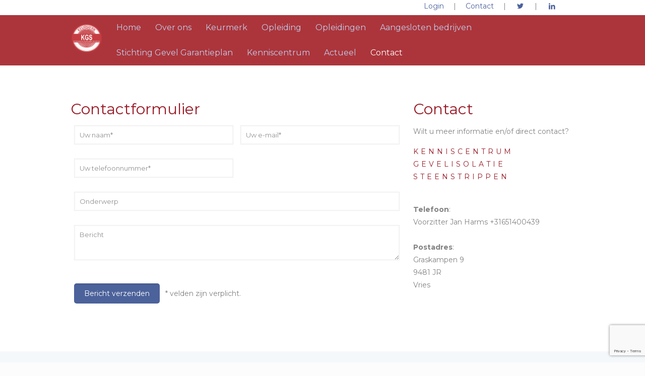

--- FILE ---
content_type: text/html; charset=utf-8
request_url: https://www.google.com/recaptcha/api2/anchor?ar=1&k=6LdT55AUAAAAAKCaP4_Kaya8BLq8qsn58eQ0099V&co=aHR0cHM6Ly93d3cuc3RpY2h0aW5na2dzLm5sOjQ0Mw..&hl=en&v=N67nZn4AqZkNcbeMu4prBgzg&size=invisible&anchor-ms=20000&execute-ms=30000&cb=njkcwnf4pfv8
body_size: 48832
content:
<!DOCTYPE HTML><html dir="ltr" lang="en"><head><meta http-equiv="Content-Type" content="text/html; charset=UTF-8">
<meta http-equiv="X-UA-Compatible" content="IE=edge">
<title>reCAPTCHA</title>
<style type="text/css">
/* cyrillic-ext */
@font-face {
  font-family: 'Roboto';
  font-style: normal;
  font-weight: 400;
  font-stretch: 100%;
  src: url(//fonts.gstatic.com/s/roboto/v48/KFO7CnqEu92Fr1ME7kSn66aGLdTylUAMa3GUBHMdazTgWw.woff2) format('woff2');
  unicode-range: U+0460-052F, U+1C80-1C8A, U+20B4, U+2DE0-2DFF, U+A640-A69F, U+FE2E-FE2F;
}
/* cyrillic */
@font-face {
  font-family: 'Roboto';
  font-style: normal;
  font-weight: 400;
  font-stretch: 100%;
  src: url(//fonts.gstatic.com/s/roboto/v48/KFO7CnqEu92Fr1ME7kSn66aGLdTylUAMa3iUBHMdazTgWw.woff2) format('woff2');
  unicode-range: U+0301, U+0400-045F, U+0490-0491, U+04B0-04B1, U+2116;
}
/* greek-ext */
@font-face {
  font-family: 'Roboto';
  font-style: normal;
  font-weight: 400;
  font-stretch: 100%;
  src: url(//fonts.gstatic.com/s/roboto/v48/KFO7CnqEu92Fr1ME7kSn66aGLdTylUAMa3CUBHMdazTgWw.woff2) format('woff2');
  unicode-range: U+1F00-1FFF;
}
/* greek */
@font-face {
  font-family: 'Roboto';
  font-style: normal;
  font-weight: 400;
  font-stretch: 100%;
  src: url(//fonts.gstatic.com/s/roboto/v48/KFO7CnqEu92Fr1ME7kSn66aGLdTylUAMa3-UBHMdazTgWw.woff2) format('woff2');
  unicode-range: U+0370-0377, U+037A-037F, U+0384-038A, U+038C, U+038E-03A1, U+03A3-03FF;
}
/* math */
@font-face {
  font-family: 'Roboto';
  font-style: normal;
  font-weight: 400;
  font-stretch: 100%;
  src: url(//fonts.gstatic.com/s/roboto/v48/KFO7CnqEu92Fr1ME7kSn66aGLdTylUAMawCUBHMdazTgWw.woff2) format('woff2');
  unicode-range: U+0302-0303, U+0305, U+0307-0308, U+0310, U+0312, U+0315, U+031A, U+0326-0327, U+032C, U+032F-0330, U+0332-0333, U+0338, U+033A, U+0346, U+034D, U+0391-03A1, U+03A3-03A9, U+03B1-03C9, U+03D1, U+03D5-03D6, U+03F0-03F1, U+03F4-03F5, U+2016-2017, U+2034-2038, U+203C, U+2040, U+2043, U+2047, U+2050, U+2057, U+205F, U+2070-2071, U+2074-208E, U+2090-209C, U+20D0-20DC, U+20E1, U+20E5-20EF, U+2100-2112, U+2114-2115, U+2117-2121, U+2123-214F, U+2190, U+2192, U+2194-21AE, U+21B0-21E5, U+21F1-21F2, U+21F4-2211, U+2213-2214, U+2216-22FF, U+2308-230B, U+2310, U+2319, U+231C-2321, U+2336-237A, U+237C, U+2395, U+239B-23B7, U+23D0, U+23DC-23E1, U+2474-2475, U+25AF, U+25B3, U+25B7, U+25BD, U+25C1, U+25CA, U+25CC, U+25FB, U+266D-266F, U+27C0-27FF, U+2900-2AFF, U+2B0E-2B11, U+2B30-2B4C, U+2BFE, U+3030, U+FF5B, U+FF5D, U+1D400-1D7FF, U+1EE00-1EEFF;
}
/* symbols */
@font-face {
  font-family: 'Roboto';
  font-style: normal;
  font-weight: 400;
  font-stretch: 100%;
  src: url(//fonts.gstatic.com/s/roboto/v48/KFO7CnqEu92Fr1ME7kSn66aGLdTylUAMaxKUBHMdazTgWw.woff2) format('woff2');
  unicode-range: U+0001-000C, U+000E-001F, U+007F-009F, U+20DD-20E0, U+20E2-20E4, U+2150-218F, U+2190, U+2192, U+2194-2199, U+21AF, U+21E6-21F0, U+21F3, U+2218-2219, U+2299, U+22C4-22C6, U+2300-243F, U+2440-244A, U+2460-24FF, U+25A0-27BF, U+2800-28FF, U+2921-2922, U+2981, U+29BF, U+29EB, U+2B00-2BFF, U+4DC0-4DFF, U+FFF9-FFFB, U+10140-1018E, U+10190-1019C, U+101A0, U+101D0-101FD, U+102E0-102FB, U+10E60-10E7E, U+1D2C0-1D2D3, U+1D2E0-1D37F, U+1F000-1F0FF, U+1F100-1F1AD, U+1F1E6-1F1FF, U+1F30D-1F30F, U+1F315, U+1F31C, U+1F31E, U+1F320-1F32C, U+1F336, U+1F378, U+1F37D, U+1F382, U+1F393-1F39F, U+1F3A7-1F3A8, U+1F3AC-1F3AF, U+1F3C2, U+1F3C4-1F3C6, U+1F3CA-1F3CE, U+1F3D4-1F3E0, U+1F3ED, U+1F3F1-1F3F3, U+1F3F5-1F3F7, U+1F408, U+1F415, U+1F41F, U+1F426, U+1F43F, U+1F441-1F442, U+1F444, U+1F446-1F449, U+1F44C-1F44E, U+1F453, U+1F46A, U+1F47D, U+1F4A3, U+1F4B0, U+1F4B3, U+1F4B9, U+1F4BB, U+1F4BF, U+1F4C8-1F4CB, U+1F4D6, U+1F4DA, U+1F4DF, U+1F4E3-1F4E6, U+1F4EA-1F4ED, U+1F4F7, U+1F4F9-1F4FB, U+1F4FD-1F4FE, U+1F503, U+1F507-1F50B, U+1F50D, U+1F512-1F513, U+1F53E-1F54A, U+1F54F-1F5FA, U+1F610, U+1F650-1F67F, U+1F687, U+1F68D, U+1F691, U+1F694, U+1F698, U+1F6AD, U+1F6B2, U+1F6B9-1F6BA, U+1F6BC, U+1F6C6-1F6CF, U+1F6D3-1F6D7, U+1F6E0-1F6EA, U+1F6F0-1F6F3, U+1F6F7-1F6FC, U+1F700-1F7FF, U+1F800-1F80B, U+1F810-1F847, U+1F850-1F859, U+1F860-1F887, U+1F890-1F8AD, U+1F8B0-1F8BB, U+1F8C0-1F8C1, U+1F900-1F90B, U+1F93B, U+1F946, U+1F984, U+1F996, U+1F9E9, U+1FA00-1FA6F, U+1FA70-1FA7C, U+1FA80-1FA89, U+1FA8F-1FAC6, U+1FACE-1FADC, U+1FADF-1FAE9, U+1FAF0-1FAF8, U+1FB00-1FBFF;
}
/* vietnamese */
@font-face {
  font-family: 'Roboto';
  font-style: normal;
  font-weight: 400;
  font-stretch: 100%;
  src: url(//fonts.gstatic.com/s/roboto/v48/KFO7CnqEu92Fr1ME7kSn66aGLdTylUAMa3OUBHMdazTgWw.woff2) format('woff2');
  unicode-range: U+0102-0103, U+0110-0111, U+0128-0129, U+0168-0169, U+01A0-01A1, U+01AF-01B0, U+0300-0301, U+0303-0304, U+0308-0309, U+0323, U+0329, U+1EA0-1EF9, U+20AB;
}
/* latin-ext */
@font-face {
  font-family: 'Roboto';
  font-style: normal;
  font-weight: 400;
  font-stretch: 100%;
  src: url(//fonts.gstatic.com/s/roboto/v48/KFO7CnqEu92Fr1ME7kSn66aGLdTylUAMa3KUBHMdazTgWw.woff2) format('woff2');
  unicode-range: U+0100-02BA, U+02BD-02C5, U+02C7-02CC, U+02CE-02D7, U+02DD-02FF, U+0304, U+0308, U+0329, U+1D00-1DBF, U+1E00-1E9F, U+1EF2-1EFF, U+2020, U+20A0-20AB, U+20AD-20C0, U+2113, U+2C60-2C7F, U+A720-A7FF;
}
/* latin */
@font-face {
  font-family: 'Roboto';
  font-style: normal;
  font-weight: 400;
  font-stretch: 100%;
  src: url(//fonts.gstatic.com/s/roboto/v48/KFO7CnqEu92Fr1ME7kSn66aGLdTylUAMa3yUBHMdazQ.woff2) format('woff2');
  unicode-range: U+0000-00FF, U+0131, U+0152-0153, U+02BB-02BC, U+02C6, U+02DA, U+02DC, U+0304, U+0308, U+0329, U+2000-206F, U+20AC, U+2122, U+2191, U+2193, U+2212, U+2215, U+FEFF, U+FFFD;
}
/* cyrillic-ext */
@font-face {
  font-family: 'Roboto';
  font-style: normal;
  font-weight: 500;
  font-stretch: 100%;
  src: url(//fonts.gstatic.com/s/roboto/v48/KFO7CnqEu92Fr1ME7kSn66aGLdTylUAMa3GUBHMdazTgWw.woff2) format('woff2');
  unicode-range: U+0460-052F, U+1C80-1C8A, U+20B4, U+2DE0-2DFF, U+A640-A69F, U+FE2E-FE2F;
}
/* cyrillic */
@font-face {
  font-family: 'Roboto';
  font-style: normal;
  font-weight: 500;
  font-stretch: 100%;
  src: url(//fonts.gstatic.com/s/roboto/v48/KFO7CnqEu92Fr1ME7kSn66aGLdTylUAMa3iUBHMdazTgWw.woff2) format('woff2');
  unicode-range: U+0301, U+0400-045F, U+0490-0491, U+04B0-04B1, U+2116;
}
/* greek-ext */
@font-face {
  font-family: 'Roboto';
  font-style: normal;
  font-weight: 500;
  font-stretch: 100%;
  src: url(//fonts.gstatic.com/s/roboto/v48/KFO7CnqEu92Fr1ME7kSn66aGLdTylUAMa3CUBHMdazTgWw.woff2) format('woff2');
  unicode-range: U+1F00-1FFF;
}
/* greek */
@font-face {
  font-family: 'Roboto';
  font-style: normal;
  font-weight: 500;
  font-stretch: 100%;
  src: url(//fonts.gstatic.com/s/roboto/v48/KFO7CnqEu92Fr1ME7kSn66aGLdTylUAMa3-UBHMdazTgWw.woff2) format('woff2');
  unicode-range: U+0370-0377, U+037A-037F, U+0384-038A, U+038C, U+038E-03A1, U+03A3-03FF;
}
/* math */
@font-face {
  font-family: 'Roboto';
  font-style: normal;
  font-weight: 500;
  font-stretch: 100%;
  src: url(//fonts.gstatic.com/s/roboto/v48/KFO7CnqEu92Fr1ME7kSn66aGLdTylUAMawCUBHMdazTgWw.woff2) format('woff2');
  unicode-range: U+0302-0303, U+0305, U+0307-0308, U+0310, U+0312, U+0315, U+031A, U+0326-0327, U+032C, U+032F-0330, U+0332-0333, U+0338, U+033A, U+0346, U+034D, U+0391-03A1, U+03A3-03A9, U+03B1-03C9, U+03D1, U+03D5-03D6, U+03F0-03F1, U+03F4-03F5, U+2016-2017, U+2034-2038, U+203C, U+2040, U+2043, U+2047, U+2050, U+2057, U+205F, U+2070-2071, U+2074-208E, U+2090-209C, U+20D0-20DC, U+20E1, U+20E5-20EF, U+2100-2112, U+2114-2115, U+2117-2121, U+2123-214F, U+2190, U+2192, U+2194-21AE, U+21B0-21E5, U+21F1-21F2, U+21F4-2211, U+2213-2214, U+2216-22FF, U+2308-230B, U+2310, U+2319, U+231C-2321, U+2336-237A, U+237C, U+2395, U+239B-23B7, U+23D0, U+23DC-23E1, U+2474-2475, U+25AF, U+25B3, U+25B7, U+25BD, U+25C1, U+25CA, U+25CC, U+25FB, U+266D-266F, U+27C0-27FF, U+2900-2AFF, U+2B0E-2B11, U+2B30-2B4C, U+2BFE, U+3030, U+FF5B, U+FF5D, U+1D400-1D7FF, U+1EE00-1EEFF;
}
/* symbols */
@font-face {
  font-family: 'Roboto';
  font-style: normal;
  font-weight: 500;
  font-stretch: 100%;
  src: url(//fonts.gstatic.com/s/roboto/v48/KFO7CnqEu92Fr1ME7kSn66aGLdTylUAMaxKUBHMdazTgWw.woff2) format('woff2');
  unicode-range: U+0001-000C, U+000E-001F, U+007F-009F, U+20DD-20E0, U+20E2-20E4, U+2150-218F, U+2190, U+2192, U+2194-2199, U+21AF, U+21E6-21F0, U+21F3, U+2218-2219, U+2299, U+22C4-22C6, U+2300-243F, U+2440-244A, U+2460-24FF, U+25A0-27BF, U+2800-28FF, U+2921-2922, U+2981, U+29BF, U+29EB, U+2B00-2BFF, U+4DC0-4DFF, U+FFF9-FFFB, U+10140-1018E, U+10190-1019C, U+101A0, U+101D0-101FD, U+102E0-102FB, U+10E60-10E7E, U+1D2C0-1D2D3, U+1D2E0-1D37F, U+1F000-1F0FF, U+1F100-1F1AD, U+1F1E6-1F1FF, U+1F30D-1F30F, U+1F315, U+1F31C, U+1F31E, U+1F320-1F32C, U+1F336, U+1F378, U+1F37D, U+1F382, U+1F393-1F39F, U+1F3A7-1F3A8, U+1F3AC-1F3AF, U+1F3C2, U+1F3C4-1F3C6, U+1F3CA-1F3CE, U+1F3D4-1F3E0, U+1F3ED, U+1F3F1-1F3F3, U+1F3F5-1F3F7, U+1F408, U+1F415, U+1F41F, U+1F426, U+1F43F, U+1F441-1F442, U+1F444, U+1F446-1F449, U+1F44C-1F44E, U+1F453, U+1F46A, U+1F47D, U+1F4A3, U+1F4B0, U+1F4B3, U+1F4B9, U+1F4BB, U+1F4BF, U+1F4C8-1F4CB, U+1F4D6, U+1F4DA, U+1F4DF, U+1F4E3-1F4E6, U+1F4EA-1F4ED, U+1F4F7, U+1F4F9-1F4FB, U+1F4FD-1F4FE, U+1F503, U+1F507-1F50B, U+1F50D, U+1F512-1F513, U+1F53E-1F54A, U+1F54F-1F5FA, U+1F610, U+1F650-1F67F, U+1F687, U+1F68D, U+1F691, U+1F694, U+1F698, U+1F6AD, U+1F6B2, U+1F6B9-1F6BA, U+1F6BC, U+1F6C6-1F6CF, U+1F6D3-1F6D7, U+1F6E0-1F6EA, U+1F6F0-1F6F3, U+1F6F7-1F6FC, U+1F700-1F7FF, U+1F800-1F80B, U+1F810-1F847, U+1F850-1F859, U+1F860-1F887, U+1F890-1F8AD, U+1F8B0-1F8BB, U+1F8C0-1F8C1, U+1F900-1F90B, U+1F93B, U+1F946, U+1F984, U+1F996, U+1F9E9, U+1FA00-1FA6F, U+1FA70-1FA7C, U+1FA80-1FA89, U+1FA8F-1FAC6, U+1FACE-1FADC, U+1FADF-1FAE9, U+1FAF0-1FAF8, U+1FB00-1FBFF;
}
/* vietnamese */
@font-face {
  font-family: 'Roboto';
  font-style: normal;
  font-weight: 500;
  font-stretch: 100%;
  src: url(//fonts.gstatic.com/s/roboto/v48/KFO7CnqEu92Fr1ME7kSn66aGLdTylUAMa3OUBHMdazTgWw.woff2) format('woff2');
  unicode-range: U+0102-0103, U+0110-0111, U+0128-0129, U+0168-0169, U+01A0-01A1, U+01AF-01B0, U+0300-0301, U+0303-0304, U+0308-0309, U+0323, U+0329, U+1EA0-1EF9, U+20AB;
}
/* latin-ext */
@font-face {
  font-family: 'Roboto';
  font-style: normal;
  font-weight: 500;
  font-stretch: 100%;
  src: url(//fonts.gstatic.com/s/roboto/v48/KFO7CnqEu92Fr1ME7kSn66aGLdTylUAMa3KUBHMdazTgWw.woff2) format('woff2');
  unicode-range: U+0100-02BA, U+02BD-02C5, U+02C7-02CC, U+02CE-02D7, U+02DD-02FF, U+0304, U+0308, U+0329, U+1D00-1DBF, U+1E00-1E9F, U+1EF2-1EFF, U+2020, U+20A0-20AB, U+20AD-20C0, U+2113, U+2C60-2C7F, U+A720-A7FF;
}
/* latin */
@font-face {
  font-family: 'Roboto';
  font-style: normal;
  font-weight: 500;
  font-stretch: 100%;
  src: url(//fonts.gstatic.com/s/roboto/v48/KFO7CnqEu92Fr1ME7kSn66aGLdTylUAMa3yUBHMdazQ.woff2) format('woff2');
  unicode-range: U+0000-00FF, U+0131, U+0152-0153, U+02BB-02BC, U+02C6, U+02DA, U+02DC, U+0304, U+0308, U+0329, U+2000-206F, U+20AC, U+2122, U+2191, U+2193, U+2212, U+2215, U+FEFF, U+FFFD;
}
/* cyrillic-ext */
@font-face {
  font-family: 'Roboto';
  font-style: normal;
  font-weight: 900;
  font-stretch: 100%;
  src: url(//fonts.gstatic.com/s/roboto/v48/KFO7CnqEu92Fr1ME7kSn66aGLdTylUAMa3GUBHMdazTgWw.woff2) format('woff2');
  unicode-range: U+0460-052F, U+1C80-1C8A, U+20B4, U+2DE0-2DFF, U+A640-A69F, U+FE2E-FE2F;
}
/* cyrillic */
@font-face {
  font-family: 'Roboto';
  font-style: normal;
  font-weight: 900;
  font-stretch: 100%;
  src: url(//fonts.gstatic.com/s/roboto/v48/KFO7CnqEu92Fr1ME7kSn66aGLdTylUAMa3iUBHMdazTgWw.woff2) format('woff2');
  unicode-range: U+0301, U+0400-045F, U+0490-0491, U+04B0-04B1, U+2116;
}
/* greek-ext */
@font-face {
  font-family: 'Roboto';
  font-style: normal;
  font-weight: 900;
  font-stretch: 100%;
  src: url(//fonts.gstatic.com/s/roboto/v48/KFO7CnqEu92Fr1ME7kSn66aGLdTylUAMa3CUBHMdazTgWw.woff2) format('woff2');
  unicode-range: U+1F00-1FFF;
}
/* greek */
@font-face {
  font-family: 'Roboto';
  font-style: normal;
  font-weight: 900;
  font-stretch: 100%;
  src: url(//fonts.gstatic.com/s/roboto/v48/KFO7CnqEu92Fr1ME7kSn66aGLdTylUAMa3-UBHMdazTgWw.woff2) format('woff2');
  unicode-range: U+0370-0377, U+037A-037F, U+0384-038A, U+038C, U+038E-03A1, U+03A3-03FF;
}
/* math */
@font-face {
  font-family: 'Roboto';
  font-style: normal;
  font-weight: 900;
  font-stretch: 100%;
  src: url(//fonts.gstatic.com/s/roboto/v48/KFO7CnqEu92Fr1ME7kSn66aGLdTylUAMawCUBHMdazTgWw.woff2) format('woff2');
  unicode-range: U+0302-0303, U+0305, U+0307-0308, U+0310, U+0312, U+0315, U+031A, U+0326-0327, U+032C, U+032F-0330, U+0332-0333, U+0338, U+033A, U+0346, U+034D, U+0391-03A1, U+03A3-03A9, U+03B1-03C9, U+03D1, U+03D5-03D6, U+03F0-03F1, U+03F4-03F5, U+2016-2017, U+2034-2038, U+203C, U+2040, U+2043, U+2047, U+2050, U+2057, U+205F, U+2070-2071, U+2074-208E, U+2090-209C, U+20D0-20DC, U+20E1, U+20E5-20EF, U+2100-2112, U+2114-2115, U+2117-2121, U+2123-214F, U+2190, U+2192, U+2194-21AE, U+21B0-21E5, U+21F1-21F2, U+21F4-2211, U+2213-2214, U+2216-22FF, U+2308-230B, U+2310, U+2319, U+231C-2321, U+2336-237A, U+237C, U+2395, U+239B-23B7, U+23D0, U+23DC-23E1, U+2474-2475, U+25AF, U+25B3, U+25B7, U+25BD, U+25C1, U+25CA, U+25CC, U+25FB, U+266D-266F, U+27C0-27FF, U+2900-2AFF, U+2B0E-2B11, U+2B30-2B4C, U+2BFE, U+3030, U+FF5B, U+FF5D, U+1D400-1D7FF, U+1EE00-1EEFF;
}
/* symbols */
@font-face {
  font-family: 'Roboto';
  font-style: normal;
  font-weight: 900;
  font-stretch: 100%;
  src: url(//fonts.gstatic.com/s/roboto/v48/KFO7CnqEu92Fr1ME7kSn66aGLdTylUAMaxKUBHMdazTgWw.woff2) format('woff2');
  unicode-range: U+0001-000C, U+000E-001F, U+007F-009F, U+20DD-20E0, U+20E2-20E4, U+2150-218F, U+2190, U+2192, U+2194-2199, U+21AF, U+21E6-21F0, U+21F3, U+2218-2219, U+2299, U+22C4-22C6, U+2300-243F, U+2440-244A, U+2460-24FF, U+25A0-27BF, U+2800-28FF, U+2921-2922, U+2981, U+29BF, U+29EB, U+2B00-2BFF, U+4DC0-4DFF, U+FFF9-FFFB, U+10140-1018E, U+10190-1019C, U+101A0, U+101D0-101FD, U+102E0-102FB, U+10E60-10E7E, U+1D2C0-1D2D3, U+1D2E0-1D37F, U+1F000-1F0FF, U+1F100-1F1AD, U+1F1E6-1F1FF, U+1F30D-1F30F, U+1F315, U+1F31C, U+1F31E, U+1F320-1F32C, U+1F336, U+1F378, U+1F37D, U+1F382, U+1F393-1F39F, U+1F3A7-1F3A8, U+1F3AC-1F3AF, U+1F3C2, U+1F3C4-1F3C6, U+1F3CA-1F3CE, U+1F3D4-1F3E0, U+1F3ED, U+1F3F1-1F3F3, U+1F3F5-1F3F7, U+1F408, U+1F415, U+1F41F, U+1F426, U+1F43F, U+1F441-1F442, U+1F444, U+1F446-1F449, U+1F44C-1F44E, U+1F453, U+1F46A, U+1F47D, U+1F4A3, U+1F4B0, U+1F4B3, U+1F4B9, U+1F4BB, U+1F4BF, U+1F4C8-1F4CB, U+1F4D6, U+1F4DA, U+1F4DF, U+1F4E3-1F4E6, U+1F4EA-1F4ED, U+1F4F7, U+1F4F9-1F4FB, U+1F4FD-1F4FE, U+1F503, U+1F507-1F50B, U+1F50D, U+1F512-1F513, U+1F53E-1F54A, U+1F54F-1F5FA, U+1F610, U+1F650-1F67F, U+1F687, U+1F68D, U+1F691, U+1F694, U+1F698, U+1F6AD, U+1F6B2, U+1F6B9-1F6BA, U+1F6BC, U+1F6C6-1F6CF, U+1F6D3-1F6D7, U+1F6E0-1F6EA, U+1F6F0-1F6F3, U+1F6F7-1F6FC, U+1F700-1F7FF, U+1F800-1F80B, U+1F810-1F847, U+1F850-1F859, U+1F860-1F887, U+1F890-1F8AD, U+1F8B0-1F8BB, U+1F8C0-1F8C1, U+1F900-1F90B, U+1F93B, U+1F946, U+1F984, U+1F996, U+1F9E9, U+1FA00-1FA6F, U+1FA70-1FA7C, U+1FA80-1FA89, U+1FA8F-1FAC6, U+1FACE-1FADC, U+1FADF-1FAE9, U+1FAF0-1FAF8, U+1FB00-1FBFF;
}
/* vietnamese */
@font-face {
  font-family: 'Roboto';
  font-style: normal;
  font-weight: 900;
  font-stretch: 100%;
  src: url(//fonts.gstatic.com/s/roboto/v48/KFO7CnqEu92Fr1ME7kSn66aGLdTylUAMa3OUBHMdazTgWw.woff2) format('woff2');
  unicode-range: U+0102-0103, U+0110-0111, U+0128-0129, U+0168-0169, U+01A0-01A1, U+01AF-01B0, U+0300-0301, U+0303-0304, U+0308-0309, U+0323, U+0329, U+1EA0-1EF9, U+20AB;
}
/* latin-ext */
@font-face {
  font-family: 'Roboto';
  font-style: normal;
  font-weight: 900;
  font-stretch: 100%;
  src: url(//fonts.gstatic.com/s/roboto/v48/KFO7CnqEu92Fr1ME7kSn66aGLdTylUAMa3KUBHMdazTgWw.woff2) format('woff2');
  unicode-range: U+0100-02BA, U+02BD-02C5, U+02C7-02CC, U+02CE-02D7, U+02DD-02FF, U+0304, U+0308, U+0329, U+1D00-1DBF, U+1E00-1E9F, U+1EF2-1EFF, U+2020, U+20A0-20AB, U+20AD-20C0, U+2113, U+2C60-2C7F, U+A720-A7FF;
}
/* latin */
@font-face {
  font-family: 'Roboto';
  font-style: normal;
  font-weight: 900;
  font-stretch: 100%;
  src: url(//fonts.gstatic.com/s/roboto/v48/KFO7CnqEu92Fr1ME7kSn66aGLdTylUAMa3yUBHMdazQ.woff2) format('woff2');
  unicode-range: U+0000-00FF, U+0131, U+0152-0153, U+02BB-02BC, U+02C6, U+02DA, U+02DC, U+0304, U+0308, U+0329, U+2000-206F, U+20AC, U+2122, U+2191, U+2193, U+2212, U+2215, U+FEFF, U+FFFD;
}

</style>
<link rel="stylesheet" type="text/css" href="https://www.gstatic.com/recaptcha/releases/N67nZn4AqZkNcbeMu4prBgzg/styles__ltr.css">
<script nonce="0hh8P5TeXS8YIm6Ug91eQw" type="text/javascript">window['__recaptcha_api'] = 'https://www.google.com/recaptcha/api2/';</script>
<script type="text/javascript" src="https://www.gstatic.com/recaptcha/releases/N67nZn4AqZkNcbeMu4prBgzg/recaptcha__en.js" nonce="0hh8P5TeXS8YIm6Ug91eQw">
      
    </script></head>
<body><div id="rc-anchor-alert" class="rc-anchor-alert"></div>
<input type="hidden" id="recaptcha-token" value="[base64]">
<script type="text/javascript" nonce="0hh8P5TeXS8YIm6Ug91eQw">
      recaptcha.anchor.Main.init("[\x22ainput\x22,[\x22bgdata\x22,\x22\x22,\[base64]/[base64]/[base64]/[base64]/[base64]/[base64]/[base64]/[base64]/[base64]/[base64]/[base64]/[base64]/[base64]/[base64]\x22,\[base64]\x22,\x22wokRYMKFZMKbc3AWw61kw5ocSkM4LMOVQTfDiDPCssO5RCbCkT/DnU4aHcO7wpXCm8OXw7ddw7wfw7ZwQcOgaMKyV8KuwrwqZMKTwr4BLwnCkMK9dMKbwpjCp8OcPMKzMj3ComNww5pgXz/CmiIaHsKcwq/[base64]/[base64]/w5/Cu8OVVMKnwoLDqMO3woFwUlMFwrjCrsKrw6RuWsOGecKFwodHdMKXwr9Kw6rCnMOuY8Odw4/DvsKjAnXDrh/DtcK1w6bCrcKlUUVgOsOdYsO7wqYuwoogBWAAFDpOwrLCl1vCi8K3YQHDg1XChEMKYGXDtA4LG8KSb8OLAG3Cv3/DoMKowoFrwqMDDBrCpsK9w7knHHTCqSbDqHpyEMOvw5XDpxRfw7fCisOOJFAQw5XCrMO1bEPCvGIww5FAe8K3SMKDw4LDuk3Dr8KiwobCn8KhwrJ5YMOQwp7Cji0ow4nDscOzYifCpgYrEBvCgkDDucO/w7V0IR/DiHDDuMOLwooFwo7DsmzDkyw+woXCui7CvcO2AVIZInXCkwjDmcOmwrfCkcKZc3jClnfDmsOocMOKw5nCkiRMw5EdB8KicQdNS8O+w5gswq/[base64]/wonDj8KJFsObw5/Do8Ocw4fDunfDnzdqw4JgNcKPwqHCjsKRbMKxw73Du8OyBBwgw6/[base64]/Cj2Idw6zDglgHwoLCpsOXw6LCkDzDlMKHw6JFwpnDscKhw6pjw6FkwqjDtj3CtcOhG287WsK6Ih0BCsKOwobCnMO2w7jCrsKlw67Cl8KKQGbDl8Orwq/DgsOWLEARw7JQDiRlJ8OPb8OIbMKuwrAHwqo5MRMmw5/Dq3p7wqJ0w6PCmgEYw4rCnMO3wo3ChRZxRhRKRHHCvsOkNCglwphiUcOBw6xWVcOiK8OGw5fCqmXDpsO5w5PCnTQmwq/Djz/[base64]/[base64]/DqsOGwqlPwrvDqsOLwqrCjMOEw4vCkcOCwoPCnsKiOsO4RsKzwr/[base64]/DtzTDgMKTX8O7K0vDpsKDwq5WQHvDujXDgMKoSixdw6tVw4h3w4N3w63Cu8OHeMOCw4XDh8OZcz8cwqclw58aW8OUHFE/wpBJwo3CpMONfFsGF8ORw7fCg8KXwqnCjD4nAcOjVMK6AgpgTzjCpEYfwq7DjsKuw73Dn8KFw5DDg8KcwoMZwqjDgAUqwqwCFkJIScKBw7bDmyfCnj/CryE/w5/Cj8OTUhjCoCd9VFbCsG/Ctk8dwrc0w4PDgMKSw5jDs1TDv8KHw5fCusOuw7VnG8OfO8OYPjxYNlEYacKww5c6wrxQwoIQw4A/w6xrw5h6w7DDt8OUHAdwwrNUZi7DpsKRP8K2w5fDq8OhJMK+BHrDp3vDlsOnXF/DjsOnwrLDqMO0PMOUWsOpZ8KQQBnDssKvaxEtwrVvM8OVwrcJwoTDssOVDRZAwocZQMKjb8KuEjbDrGXDrsKtKcO6e8O/WMKudXkIw4gSwoBlw4BTesODw5nCj0TDlsO/w7bCvcKXw4DCncKjw6vClsO0wqzDgDVADX5mccO9wrI+XCvCmj7Cu3XCvcK6EcKlw7sDfcK1KcK6U8KWM3hILMOaIn9xLzbCsAnDkSJjAcOLw4rDkMKtw7EqFy/Ck2Jmw7PDgxvCowNYwqTDlsKUTx7DqGXClcOWJUbDu3fDqcOPM8OgRcKyw7DDl8KewpsVw6TChMOJVArDqibDkmvCvxBhw6HDlRMDUl9UD8OtX8Kkw4DDgcKHHMKcw4sZMcOXwobDncKLw4LDl8K/wpfCtiTCrhXCkGtCOF7DsWTChkrCgMKiKsKiX08hb1/CtsOUC1/Dg8OMw5TCi8OzIzwVwrfClhfDtcO+wq1/w4orVcKiOsKwM8K/Jw/Djx3Cs8O1OBxEw6howoBrwpvDqmYUYVA3K8O7w6lIQS7CgMKYfsKTMcKqw7pNw4fDmTTCpWfCiRTDscKJZ8KkLXF5Oj9Dd8K1EsOhA8OTInIDw63CqXbCo8O8GMKXw5PCncONwqsmZMKMwoHDuQDChMKIwq/[base64]/w703anfCpwTDmsKPw6TDj8OdLxNVWn4nPUDDgW/Cqh/[base64]/CtyxMRcO4wovChnzDqH8wwqVfw75gEVPDtUbDt2nCvSzDv2HCkjfCkMODw5FOw6hVwoXCvHtiw74Ewr/[base64]/ClMOgw6pRw6AAMcOTwpJZw7DDgU/CucKIKsKyw6fCtMOpI8KawrPDocOiVsOpecKQw77DtcOpwqYUw4o6woXDhHMaw5bCqRTDrMOrwp5Ww47CmsOuSnLDpsOFEA3Dm1vCrsKKMAfClMO0wpHDlmArwrtLw5AFKcO0MQheZAtHw4RDwrrCqzYtbsOnKsK/[base64]/Dnw3Dt8Onwr8zYGbDv0Yfwr0Hw5FsFgbDq8K1wq9HESvChcKPZDvDr2cswqLCphLDsUvDujkNwozDnTXDjjVzU2ZHw7rCuCLCmMK1VVRudMOhDVbDo8OLw7XDrjjCr8KDcU1bw4BmwpdPUwLCqAHDmMOSw6ILw4zClQ3DvFt3woXDsSxvOGQ2wqQ/wrTDr8K2w680w6gfZ8OoLiIoOyoDYyjDrcK/wqUewo01w7zCgsOoNcOfSMKQAkfChEDDs8O/PgViI35OwqdNMUPDvMK0ccKJwpfDplLCr8KlwpjDqsKDwonDvnrCh8KtDX/Dh8KFwofDg8K/w7bDvMOmORLCmEbDisOLw5DCi8O8acKpw7PDkmk/[base64]/[base64]/w4gsfcKvZWg3DMOHw4zClcOOw7zClXh8w4R9w47CiSIbaxB7w7TDgSTDtgFOWT4saTJbw7jCjh5HLVFPfsKKwrsAw7LCjMKJH8OCwokbI8O3DcOTVx0qwrLCvEnDqsO8wqvCoHfCvXTCrg09XhMVPQA8X8KawqhIwrIFHhY8wqfCqz9Nwq7Cj0h0wqY5DnDDk1YFw4/CpsKew5F/TGLCukDCsMKhFcKFw7bDmWcHMMKkwpPDpMK2MUgFwpDCssO+ccOQwo7Duw/Donw8XsO3wrXDvsOvIMKGwr5Vw50JCnXCq8KZLB1jBz/CjlrDtcK/w7vCgsOvw4bCm8OtLsK5w7vDvzzDoQrDmks6wqLCssO+YMOiUsKyGRkTwqYawqs/KyzDgRlFw5nCii7CvEd2wp/DiBfDp1YGw7/DomNfw5cRw7fDgC3CsTgBw5XCmHwzH351Il/[base64]/Ch2bCjnvChhlxQsO1A0NXKMKCwqHDrz44w63CvQvDpcKPCsK0L0LDkcKtw6PCpAbDrBA/w47CvxsUZWVmwo1xFMOXNsK4w4zCnEzCj0jDrMKKcMKeOhsUaDMJwrHDncOCwrHCuEddGBLDmS4ONMOrTC5OeSjDqUPDuCAJwoo9wos0RMOpwrhxwpQvwrJjKcO+Um5tLg/Cp2LClTUuByYSdSfDjsK0w7k2w7LDicOqwpFSwpbCusKxGBpnwr7CmA3Cs35GVcOZcMKnwrDCnMKSwobCscOnTlLDucKgPVXDvCx+RGh2wq9qwok6w7HDm8Klwq7DoMKQwooaYg/DsEcPw7zCqcKmfABrw4lrw7Zyw6PCiMKuw4vDr8OuTx9lwpQJwoVsZlHCp8KAw44Nwpxhwr1BcxzCv8K4PzktFz/CqcK5AcOnwrLDhcOQfsKhw795OcK8woANwr3Cr8OoSW1awroRw7RQwoQ5w6fDlcK1V8KLwq59dDHCp0paw7VILzMaw64mw6PDusK6w6XDk8Kzw7EBwoVTCX3DqcKmwofDqkDCisO4YsKgw47Ct8KPa8K7OsOrfirDksO1aV/DmsKjMMOVcXnCh8O/acOew7B0RMOHw5vCs3VrwpsRTBsWwpbDhVnDs8Oqw67Dn8KLFClJw5bDrsKZwonCvHPClhV6wowuacO9KMKPwo/CmcOUw6fCu3XCkcK9VMO6GcOVw73DkjtsV2pNU8KzdsKnI8KhwpjCm8KOw4kAw5hOw5XCuyItwrPCjGnDpXvDh0DCmiAHw4DDh8OIEcOAwp4/dUV4wpDCpsOecHHCo1IWwr5Dw7IiNMK5QxEec8KfG33DqiR5wqwvwrfDusKnc8KAZcOiwq0mw6bCnsKKYcKvDsKtTcKnEWgPwrTCmsKvMC/[base64]/PlrCsiHCv21dCcOfw57ChmPDtMOBXjBuw457cUNow6HCkcOKwrE4wqcmw71AwqvDuCoQenLDkEllTcOMGcKbwpXDuT/DmR7CtDgJfMKDwo9WDjXCusOKwrzCtHXCtcOUw7fCimVzH3vDvQzDtMO0wrsrw5PDsnd3wqvCvU0ew4fDgEI/M8KFGcKAHsKEwqp5w5zDksOoY1TDpxLDiTDCr07DmV/DhWvCowrDr8O3OMKqZcK/HsKOB33DjnIawpLCgGB1C2EBcyfDs1zDtRnCicKaF3MowoMvwoRjw7/[base64]/bMOfbMKTDsOPwp3CuwN7wq9cfsKrL8K7w40Cw7ZoesKgXMKad8KsJsOEw4V6Om/CnAbDt8O/w7nCt8Owa8KUwqbDoMKBw5EkdMKzFcK8w508wrgsw4R6wqIjw5DDsMO6woLDm1lHb8KJCcKZw4JCwqDCrsKfw4I7V35Xw5zDhxt7Cz3Dn3wcMcObw60/wovDmidxwp/CuTLDhMOSwojDqsOGw5DCvcKWwrNLR8KjBCDCssOXJ8KcU8K5wpYgw6bDpXYnwojDj0Rzw4PDkyl9YS3DmXDCqMKDwoTDi8Oqwp9iCyEUw4HCucK/aMK/[base64]/CmsKvw7s5w77Dqj3DlSVsbWXCiVDCr35yb1vDjhTDjcKvwo7DmMOWw7goXcO1UcK/w43DiHnDi3HCgh/DrgfDqmXCl8Ojw7h/wqZ2w6o0TjrCisOkwr/[base64]/w5lhdMONRsOywqc8wqDCphTDgMOtw7rDg8KDwroUYMOlwrgIXsOAw6zDsMKowplfQsKnwqxvwo/CngHCh8KFwpVhGsKke1cgwrvDnMK9RsKbc1xNUsOSw5JJVcKtfMKXw4sFNho8YsO7TcKXwr8gNMKse8OBw4h6w6PDmSzDmsONw7jCpV7DmMKyCU/CiMOhT8KIKcORw6zDrTx0EsKbwpLDtcK7NcOdw7w4w7PCpgd+w6sXdsKPwrfCkcOwH8KDRGbChFwcbjRFTyXCtifCisKzQVI2wpHDr1B0wpHDlMKOw4vCmsOyP0/CoXXDvg/[base64]/[base64]/ThnDjTfDgsONw51NwqEpayzCrcKAHDtbQRhhEw7DqE51w4nDlMO5PsOAX8KpHAMrw4MNwrfDi8OqwqpgPMOHwrlcW8OnwowDw7cmfTo5w4vDk8OJwrPClMO9W8O1w4c7wrHDiMOIwqp/[base64]/[base64]/Cq1hjW8KqLsKYw4ByRFtpw5Uuw4nCgyLChMKSwoJebEzDrMKMD3DCriUIw4B0HhBjBih1w7fDncO9w5fCgMKWw6rDpXDCtnhQMMOUwp9hS8KqPG/CvHl5wrnDpsOMwo7DjMKQwq/[base64]/w4B/w53DpwtdG8OTZncGa3fCosKIwrzDkDBPwrcCC1lmLjV9w718Pioew5hvw68IUwNbw7HDssKfw7HCoMK/wrBxMMOMwoXCm8K/HiPDsh3CqMKWBsOyVsOgw4TDrMKWcy9cVFHCuUgOK8Oja8K+bX8BfEUXw7Bcw7zCk8O4TT42DcKxw7vDhsOKBMORwrXDpcKHMWrDiGt6w6lOI2x0w6BSwqzDucKHD8KXDy8DOsOEwpsWPUl3amPDjcKaw7IQw4nDrQXDjxIrTnh9wp1wwq/DqsOnwoEYwqPCijnCpsORE8Ojw5PDtsO8QTDDuAfDjMKzwqhvRhYAw44Cwrhqw4HCvVPDnQhwCMOwdzpQwonCjDnCo8K0GMO4F8KqAsO4w7nDlMKYw5BRTGouw6bCs8Olw5fDoMO4wrcUZ8ONUcOfw5clwrPDk3TDosKtw6/CnAPDpQxFbgHDicKJwo0vw4jDrxvCqcOfJMKhLcKUw57CtcOtw7JzwrjClhTCqsOvw7XCo2/Cn8OgdsOsEMO3QRjCsMOfT8KxOmdFwqxAw73CgFLDkMO4w49PwqQrAXNww6fDq8O4w73Dm8OSwp7Dj8Kmw787woRQIMKAVcOSw4LCvMKmwqXDm8KFwooBw5DDmyd4S0QHecK5w5IZw4/CnnLDlUDDj8KNwpTDjz7CocOBwr14w5vDnUnDiCcVwrp9FcK8ScK3VGXDjMKAwpY8JMK7UTgWQsK2woxKw7fCr1rDocOAwqg9JnI/[base64]/DlHt9wrRXOTHDjg5Bwr/[base64]/CqMO0RizClhfDgsKiw4NWe8OLHsKZI8KKEgHCuMOyaMO5FsOBQsK/wpXDqcKlXD1dw67CvcO9F2/ChsOIQsKkCcKxwpx7wpwlU8Kgw4rCu8OES8KoBAPCsW/CgMOBwo0+wrkFw59Pw6vClXDCrG3CmyDDtQPDmsKOCMOkw7zCj8K1w77CnsOgwq3DsQh/dsOVdVPCrRhswoTDr3oTw6Y/[base64]/N8KRw4bDssK0YMO5wqbCnWHDqcOiMGPCv2UAa8KlwoHCqMKhNTJgw5lYwo8OSGIGXsOrw4bDucKBwoPCmm3Co8Ojw5VAPj7Cg8KNRMKJwpHCrDURwr/[base64]/DgcKUwqfDtCM5w4XCn8O0GyfCtEtNX8KgXRjDkGYwEwRjBcK8fFUdGVDDlWXCtlHDs8KAw6PDrMOnZ8OfLlXDhMKFX2JvNMKYw5BIOBrDjkJGAMKWw6DCisKmT8KLwobCiHDCqsK3w71Jwo/[base64]/[base64]/DrzUOUcKwwpnCp37DtyTCpcOAw6jCpjbClEfDh8ORwoDDvcOrdsO9wrxTGWUGbXDCiETCinddw5XCucODZQckMMOJwpDDvGHCsykowpjDoGtbUsKFAXHCrRPCnsKRa8OceC7Ch8K9KsKVe8KPwoPDsQIKWifCt1xqwoIgwrjCsMKCG8KuSsKVC8Oywq/[base64]/dE1BwrHDpz3Cni16w6vDjifDnDVZw5HCmQLCjkRTw4TCvgHDg8OZBsOIcsKywoHDrR/ChcOxJ8OtVHBvwonDsXPCocKLwpfDhMOHQcOIwovDvVFHF8K7w6nDusKFScOLw5fChcO9M8K2wrBCw5xxVjY6fcKMRcKfwqcowpk2wqg9RHcTe3rDjCDCpsKzw441wrQWwozDvSJULlrDlnk/G8KVD2NKS8KgHsKEwrvCgsOSw7vDm1glSMOLw5DDvMOuZjnCtDgJwobDiMOsG8KUD0IhwpjDngM/[base64]/JXU+EitPwqXCqsOrwojCosKFEMOSB8OEwrzDqcOKUTlFwrU4w7A1Cgp2w4rCpyXCmkRnX8OEw6pOFFUswrfCnsKeQmDDrWANfiVAY8KxbMOSwpTDiMO0w7E/CcOMw7TDk8OIwrEUA0EpYcKXw6Nvf8KOJQ7CtX/Dh1svW8OTw6zDolYzQ2YuwqfDs1pRwozCnig4aH4FHcO4RA1fw6zDtnnCosK6UcKew7HCp3xkwqBpW10NUH/ClsOcw6oFwrjDh8O7KV1ybsKcYS3CkXTDlMKyYEVwEWzCmMO2NjNuYBUvw6I7w5PCjSHDksO6GcOkamnDqcOcKwXDoMKqJDIRw7nCvnTDjsOuw5LDoMO3wosSwq/[base64]/w491wrbDuETDrMKpJlkzVDYow7Q8I3dtwr0oE8OqNTx5CDTDnMKRwr3DpsK8wpk1wrVwwogmTkLCmiXCq8K5VWE8woBbAsOjXsK9woQBQsKdwpcww5d0LEcSw4t+w5c8ecKFH03CjW7CqQFUwr/[base64]/DkcKAwpLDrcONwr7DmsKMN30ow44kNMKACUHDh8Kzw6pkw7jClMOKJcOOwonCrVgfworCp8Ozw4RGJxA3wrfDjsK+PSxwRHbDvMOqwo/CnCwmbsK5wpPDrcK7w6vCp8OabDXDvWXCrcO4CsOpwrt5dXZ5TV/Dthl3w6rDrFxGXsOVwoPCr8OgWAQ1wowuw5zDmWDDtTQ0wpUpUMKaExF8w67DrV/CkD0YfH/CvyRvScKkBMOXwofDk04Swrsqa8OOw4TDtsKQKsKaw7HDnsKcw5FLwq4iFMKhwrHDicOfKiE/OMOmUMOJZMOlwrd2XVcGwrwUw6wbXw0DNzfDlEV4B8KaZlMGYV8Pw5xbKcK1woTChMOcBEENw59rCMKkXsO8wrMkYmHCgjY/JMKMICjDg8OcC8O+wr9hPMOuw6HCnyQ5w6kgwqE/[base64]/Dom9uwoDCqMOMw749w6xNw5LCsTTDikXDuULDs8KgS8KLTDV1wojCmVLDtBUMekXChQTCicOJwqPDocO/X2VuwqDDg8KoSW/Cu8O7w5F7w6dIZ8KFF8OUL8Kswoh4ecOWw4pmw4HDok18HBJVVsOpw6RIMcOYYx06KXA1UMKjQcO4wrMGwrkZw5AIR8OYa8OTH8KwfXnCihVUw6Bmw53DqsKOZRQRXsKAwq4qLW3DqXPCoh/DtDtgKyDCqDwQVsK/[base64]/CvxzCoQ/DlxYWwo8FZsOHwpbDs8KDw6/DsAfCswhlB8OtXxBdwo3Dg8OufcOMw6pcw5BOwr/DvVbDo8OnAcOySnYWwqZbwppQFCwMwrBuw7DDgho6w7BpfcOQwq3DjsO0woltWsOjTix5woA3B8Ofw43DkDHDrWM6KjFJwqF6wr/DjMKNw7TDhMKiw5HDkMKLccOLwr3DuXgGeMKwU8K5wp9Qw7fDrMOuWmbDs8OzGE/CtMODdMO0FDx9wrvCkCTDtnrCgMK/w5vDv8KTSFBHe8OUw4BsZUxawoPCtCBOS8KKw5rCocKiBEDDmh18YTPCnR/CuMKFwpTCqxzCqMKkw63Cvk3DnibDoG9wT8OMOngmA2HDlj5GX1cfw7HCm8OyDzNEcDjCssOqwqoFJio0dgnCrsOfwqnDpMKLw5nCoATDlsORw4XDkXBVwoPDp8OIwrDChMKpSlfDqMKYwp5vw5shwrjDscOiw5Nfw6pqPiVFFMKrOH/DtALCrMKbXcOAG8K8w5rDlsOADsOvw55gH8O6CWzCszwpw6IbQ8KifsKpcw07w6UKfMKAHnXDqMKtIgzDgsKPAMKidzPCowJDPH/[base64]/w6Q6w6EIwqzCgnkCwrxHwpTDmx/[base64]/Cm8Ksw7kxHEV8O2jCihjCjG9+wq1Cw6TCjGUZwoPDsDXDkmHDkcOiXwbDvn/DphsmcijCrMKxQk9Ew6DDpGLDhBPDs0xpw4XDpcOjwq7DggJyw6UxbsOpKMOxw6/ChcOpUsO7F8O1wpDDtsKRLsO8ZcOkHsOqwqPCrMOPw4NIwq/Dgyd5w4Jjwr5ew4ovwo3DjDTDvwDDqsOkwqrCkH0zwoDDocOyGUllwpfDk1LCiTXDv2HDtSpowqEMw6khw5grSB1pGWQiIcOxJMOswr8Gw5/Cg1p2DhEyw5/CqMOUMsOGRGkgwrzDlcKzw6DDgMOLwqkBw47DtcOrDcKUw6fCgMOgRRMCw6vChErCtjHCogvCkUvCsX/CoXpYVF0rwqZ/wrDDlxNqwpfCr8OVwrDDi8O6w6Quw7R5R8K6woxDdEcvw6AhGMOtwoE6w4wdCmYow5cGZ1XCtcOlOz1xwqLDpiTDhcKdwpPDusKywrDDhsKAJsKiWsKZwpsOBD9fAAzCksKdTsOyTcKLKsKrwpfDujHCgCnDqHRePW5yQ8KvASDDsD/[base64]/YSclSMKfQsKhwrTDgMKpe8OteBg0GAJJw7PDslzDh8Omw6/CrsOsV8KhVgXClARKwqfCuMOCw7XCkcKFMw/CsQAfwpHCsMKJw4dxUzzCnjctw61gwrPDiyhjHMOXQAjCq8K2woVzUAB+dMKzwosKw43CucOkwrg7wq/Dpiotw4phN8O0QcO9wpVUw43DpMKywpnCtEpeKUnDhFtxLcOUw5DCvm0rOsK/H8O2wr7DnEcHKVjDu8KFN3nCiRg6csOaw5PDvcODT2XDunPCvMO8NsOyXHvDvcOYAsOIwpjDsjhPwrDCpMO0VcKOZMKVwq/CvzdIRhzDlVzDsx1swrgIw5nCocKZF8KPeMODw59KI11qwq/CsMK9w4HCvsOmwqk3HQZbOsKQdMO1w6ZsWTVRwpcpw5XDrMOMw74Kwr7DmVRowrTCvhgOw7fDvsKUN2jDgMKtwoVvw7zCohfCnmfCisKDw58Nw47ChEjDqcKrw7MlesOmbl/CgcK/w55CIMK8OcO2wrwZw6UcAMKdwqp5w5hdKRzCv2c2woFLJDPCiykoIQrCvUvCh0QZwpEew5bDuUlmB8KuB8KaCTvClMORwobCuwxXwojDncOJEsORLsOdflsRw7bDscKoIMOkw7ApwrdgwrTDiy7Du0Q/OAIpV8KwwqAaasOPwq/CucKAw6tnbgN0w6DDog3CjcKwTHVFGAnCnBXDkR4LSn5Pw7/Dl0VfZMKMaMK9CiDCg8Oew5rDhQjDqsOmLUjDmcKAwrs5w7gAXGZURgTCr8KoDcO4Z2wNEMO6w5V1wrvDkBfDrAcWwpHCvsOsIMOIMHjDkSRTw4pFwrTDtMKgSVjCiUt/TsO1w7/[base64]/Dgz9kEzzDjMOBwrDCsMOSMsKvw5cdwrXDqTB0w5/[base64]/X8KtAsOXCsKPwpXDkU/CvQRVw43DssOyw7HDsQjCgXEmw4goQGDCoiNsZsOcw5hKw63DhsKQYlYbB8OPE8OVwprDgcKmw7/[base64]/DkcKTP2wzw4JDw5RPR8OPbzfDq8KuTCjDpsOwOm7CnBDDh8KwAMK5YVsRwrfDqkQ6wqoawpQ2wrDCnCzDt8KhEsKjw6cSbz0LCMOcS8KwODTClmNVw4MlZj9Dw43CrsOASkPCoU7Cm8OFBULDlMOXbVFWGMKZw7HCoBpfw7/[base64]/HsOEw4MBDMKpGcOUwonCrUAOwrUyEiLDp8KTOsOcCsOIw7N8w6PCpcKmJlx/JMKDC8Ora8K+Lyx6LMK5w7vCgA3DqMOPwq85M8KbOUIWbsOOwo7CssK4TMOww7k7D8OBw64ufWnDqRLDjcOzwrBDQcKKw4cREVBXwoliUMOaG8K1w6EraMOrFho5w4zDvsKewpIuw5fDisK0HBPCvm/CrnBJJMKUw74AwqrCs1hkSGASFEM6wp8kf011B8O3ZGQYNiLCjMKvK8ORwrvDvMOXw5vDswwiL8KQwr3DkQ5PEMOVw5lXDHrClR5bZ0drw7zDmMOowqvDrmLDt3x9IMOFVmwkw5/CsXRbw7HDmDzCsCxLw4vCgHALHR3CplBowp3Cl0bCt8Krw5sHVMKXwqUADzrDu3jDjWBAacKYw5sqGcOdCAkIHhtULhjCtUJEMMO2MMO7woklNS0gwoU5woHCu2IHE8OeX8O3Xg/DkXJsJ8OzwojCnMKkb8KIw7FvwrzDs38iOlZqLsOVPwDChMOnw5pbPsOwwropEFMVw6XDlcOsworDoMKAEMKPw4AEUMKZwrnDuxfCu8KILsKfw5xzw6jDhiMjYD3CjMKHPBJoT8OsBWZ/DibCvVrDs8O3w47DmC80OHkdcz/CjsOva8KCRjYQwr8OJMOHw5RyKMK5AcOIwrITHHVZwqrDmcKGbi/DtMOcw71sw4jCvcKXw63DuWDDmsOowrMGHMOgWVDCmcO9w4fCnDphX8OQw4Z+w4TCrj1Pwo/[base64]/[base64]/DpQ7Do8OvHEfDmcOwO0QICcKkBgkYTcKpHnzDu8Krw4w4w6vCpMKNwqA8wrgqwpLDulfDjXvCgMKlP8KrV0/CicKJVFbCt8KqdcOQw6giw55veXIdw78jJADCmsK9w4vDumBJwqoGb8KSIcOYCsKywpYzLnBvw7HDo8KpGMKiw5HCssOaJWt4YsKow5PDsMKUw5fCvMKMElzCs8OdwqzDsW/DoXTDsCELDBPDhMKfw5MMX8OjwqZ4bcONRcOEw744SHbCuiLCi03Do2LDjsKfKwbDhyIJw5HDsXDCl8KLBGxhw4XCp8ODw4x9w6lQKFN1Nj9TKsK3w49Nw7AywqvDjHI3w6IYwqh/wqArwp7CucKaDcOBPlNGB8KMwrVRNsKawrXDmMKdw4JhFMOFw7tcIUYcd8OCbmPCisKCw7NJw4ZKwoHDgcOPIMOddWHDhMK+wq0YNMK/[base64]/CjsKRZ8OOFn7DhU1Tw63Dr8OfY0Vbw5zCiWlVw6/[base64]/DhSjCi09MJsK7EXXCkA3Dsi7Cv8Otw64Cw6PCmsOOFSPDtTMcw5hMc8K1PlPCoR0iXXDDjcKxAGF8w7g1w4xXw7hSwpIxWcO1DMOGwp9Awrp7JsOyacOHwpJIw6fDoX4Cwqdtw4/ChMKhw6LClEw4w6jCmMK+E8KQw5PDusOMw7QQF2oNPcKISsOtClBRwqgjHsOPwqDDsBUvBCbCmMK6wohTKMK2Xl3DqcKaPm1YwpdJw7/DoErCpFdvWRDCisO9M8Kuwp9bWhp4RhgKZcK7w5daO8OYFsKqRDJ0w6PDlcKew7ZYG2PCth7CocKpLSB/RsOtDTDCqUDCmTteXjk6w5DCqMK4wpTCk17DscOowo4gHsK+w6XCjVXCm8KOacKEw48FOMKgwr/DpgzCohLCiMKRwq/CgR7DqsKBQ8Omw7LDmEQeI8Kew4pMfcOEVBFrWMK4w611wrtFw6XDjGgKwoHDh1dEbkl/FsKhWh4fFVzDhFxJSTxrOiU+YyLDlR7DmiPCpy7CmcKQNjjDiAfDi1Fgw47Cmykmwp4tw6TDunDDi3NBUAnCjDUPwobDrjvDp8OEV1/[base64]/[base64]/CtcKrwr/CrMKRWinCtcOhw4BHw55Cw7APw6Axw4bCtm/[base64]/ClsKZB8Oww6TDr8KzwqnCvEvDlW03woHClsO3wrsiw6k1w7fCu8K3w4wyVMKAGMOxR8Kiw6nDgHoiZhkHw7XCiGQuwoDCkMO4w4REFMOBw451w63Dv8K3wr5mwr8uciB/N8ONw4dZwqtDZHjDiMKLCRokw6k0UFTDkcOlw41PY8Krw7fDjGcbwr53w4/ColfDqSVNw5/DgAcUDxt3JW0zRMKzw7NRwrFuRsKpwok8woAbICXCusO7w4JDw4YgLsOuw43Dg2MMwrjDv3vDjy1MMWo0w6YrXcKjAMKLwoU7w61sC8K9w67CiknChTbCj8OVw4/[base64]/DjsOKZxNYw7ZMwphjwq5dw6sQEVJaw5TDh8Orw4jCu8KkwrRsWVl0wr19fF7CvsO/wozCrsKDwr80w54XBF18BS43S2pTw5xgwrvChsKQwqrDvQ/[base64]/CosKTDMOmw5MOwrLDtlvDhsKawpEuwpbCv8KCV3QWAMObAcOewpkZw7Eew5ggaG7DjBzDjsOXXwfCusODY1EUw4ZtcsKEw6Eow5BHZUoMwpjDrxDDvh3DrsObGcO9AGbDmz9lVMKcw5LCiMOtwrDCti5mIiDDnm/Ck8K6w47DgDzCthzCjsKZY2bDrnHDmF3DmSHDrlPDocKHw60haMKmI07CsWsqXD3CmcKKw6oKwq0dXsOLwotkwrLDpMOHw4ANw6nDksKew4TCgGTCmTcRwqHCjA/CsB4AZQFjWFwuwr9EQcOXwpF2w6hpwrHDoyfDsnNGJAlkwpXCqsO3PEEEwoDDuMKLw6jCu8OGZRDCuMKaRG/CpCvDtHTDn8OMw5PCshRawrIZUitaO8OBIHfDr3s5eUDCn8KQwoDDrsOlIDPDisOywpJ2HsKaw6DDs8Onw6fCsMK8UcO/wpRNw6IdwqbCjMKvwr/[base64]/[base64]/[base64]/fMO7LMOhw40BeCAFGsKewrbCu2s+UcKcwrhILcKoH8OjwrwVw6wtwrAOw6TDuWrCoMOtbcOWEsOvARfDt8Krw6YJDHPDhm9kw5ZSw6HDvGo6w405RU1PbUHCghgUHcKudMKww7JRVsOlw6bCvcKcwrwnISrCocKSw7zDv8KcdcKfJTdOMUUgwocbw5d/w6c4wpDCvQPDs8KVwqpxwoslH8KOPRPCrR9qwpjCusKtwo3CqybCsmE+TcOqTsKgKMK+S8KbPxbDnwoNPzM/cWLDjD8CwpHCtsOMesK+w6oiT8OqEcKfKMKzTHpDYSccGHLDnVorw6Nvw63CkQZWdcKvworDnsOlJsOrw4tHP15UacOiwpDCuDHDujbCjMOjZE9HwpkTwp81dMKyazbCj8OQw6zCvzTCuEN8w4bDkFrDkyfCnBV8wq7DscO7wpQrw7kSbMKLN3/Cl8OeHsO1w4zDhBYQwrHDs8KeDGglW8OoH1ASScOzemvDgcKKw7bDvHlXBBQGw5zCj8OHw49MwrDDjkjCnDtgw7fCqBJPwrUtEhcpSG/CjsK2w53CgcKgw6B1PjbCp2F2wrxrXsKDb8OmwrDCvjJWen7CiD3Dhyg2wro4w5nDj3xLRGVaPcKVw5tbw5JawocVw7bDkx3CuU/[base64]/Dmi/CgHh4X3HDvj/DosKnGsKCbwE/w4kGfhnCsRZlw5c8w4jCtMKUF2jDrnzDpcKdFcKhRsOewr8HQcOwesKfa0/[base64]/[base64]/[base64]/FQbCqyBSw483W8Owc17CrR3CiWrClHZuX8KoLsKoLMOtGsKH\x22],null,[\x22conf\x22,null,\x226LdT55AUAAAAAKCaP4_Kaya8BLq8qsn58eQ0099V\x22,0,null,null,null,1,[21,125,63,73,95,87,41,43,42,83,102,105,109,121],[7059694,256],0,null,null,null,null,0,null,0,null,700,1,null,0,\[base64]/76lBhn6iwkZoQoZnOKMAhmv8xEZ\x22,0,0,null,null,1,null,0,0,null,null,null,0],\x22https://www.stichtingkgs.nl:443\x22,null,[3,1,1],null,null,null,1,3600,[\x22https://www.google.com/intl/en/policies/privacy/\x22,\x22https://www.google.com/intl/en/policies/terms/\x22],\x22+pVrTcOj38PwXAj51VCaIQynTO6A6JFJM8MaW6zFXS8\\u003d\x22,1,0,null,1,1770054565366,0,0,[17,39],null,[175],\x22RC-Z1tUeSPt4KAZUA\x22,null,null,null,null,null,\x220dAFcWeA4Qo7XxpEfx01nMCAnzSZSHMStYkzeLw29yGawIWHr7LePxhJaX_RHVlaf1N0oh_8pbxyRILYBd0gbOhiXWy5e5K_JVgg\x22,1770137365149]");
    </script></body></html>

--- FILE ---
content_type: text/plain
request_url: https://www.google-analytics.com/j/collect?v=1&_v=j102&a=1448087436&t=pageview&_s=1&dl=https%3A%2F%2Fwww.stichtingkgs.nl%2Fcontact%2F&ul=en-us%40posix&dt=Contact%20-%20Stichting%20KGS&sr=1280x720&vp=1280x720&_u=IEBAAEABAAAAACAAI~&jid=1104117165&gjid=1198640033&cid=1497370291.1770050963&tid=UA-88205673-1&_gid=1227271993.1770050963&_r=1&_slc=1&z=1815964028
body_size: -451
content:
2,cG-QY9LSWHKLQ